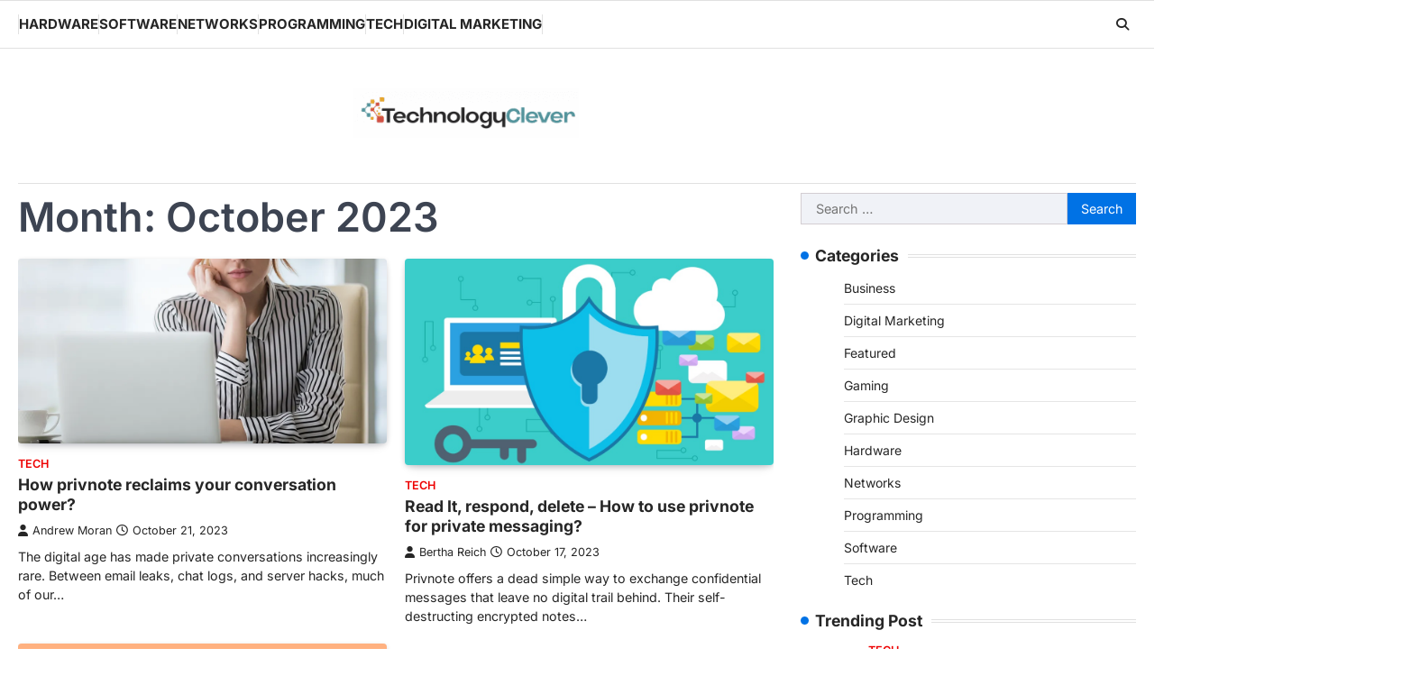

--- FILE ---
content_type: text/html; charset=UTF-8
request_url: https://technologyclever.com/2023/10/
body_size: 10650
content:
<!doctype html>
<html lang="en-US">
<head>
	<meta charset="UTF-8">
	<meta name="viewport" content="width=device-width, initial-scale=1">
	<link rel="profile" href="https://gmpg.org/xfn/11">

	<meta name='robots' content='noindex, follow' />

	<!-- This site is optimized with the Yoast SEO plugin v25.8 - https://yoast.com/wordpress/plugins/seo/ -->
	<title>October 2023 - Technology Clever</title>
	<meta property="og:locale" content="en_US" />
	<meta property="og:type" content="website" />
	<meta property="og:title" content="October 2023 - Technology Clever" />
	<meta property="og:url" content="https://technologyclever.com/2023/10/" />
	<meta property="og:site_name" content="Technology Clever" />
	<meta name="twitter:card" content="summary_large_image" />
	<script type="application/ld+json" class="yoast-schema-graph">{"@context":"https://schema.org","@graph":[{"@type":"CollectionPage","@id":"https://technologyclever.com/2023/10/","url":"https://technologyclever.com/2023/10/","name":"October 2023 - Technology Clever","isPartOf":{"@id":"https://technologyclever.com/#website"},"primaryImageOfPage":{"@id":"https://technologyclever.com/2023/10/#primaryimage"},"image":{"@id":"https://technologyclever.com/2023/10/#primaryimage"},"thumbnailUrl":"https://technologyclever.com/wp-content/uploads/2023/10/How-privnote-reclaims-1.webp","breadcrumb":{"@id":"https://technologyclever.com/2023/10/#breadcrumb"},"inLanguage":"en-US"},{"@type":"ImageObject","inLanguage":"en-US","@id":"https://technologyclever.com/2023/10/#primaryimage","url":"https://technologyclever.com/wp-content/uploads/2023/10/How-privnote-reclaims-1.webp","contentUrl":"https://technologyclever.com/wp-content/uploads/2023/10/How-privnote-reclaims-1.webp","width":1024,"height":512},{"@type":"BreadcrumbList","@id":"https://technologyclever.com/2023/10/#breadcrumb","itemListElement":[{"@type":"ListItem","position":1,"name":"Home","item":"https://technologyclever.com/"},{"@type":"ListItem","position":2,"name":"Archives for October 2023"}]},{"@type":"WebSite","@id":"https://technologyclever.com/#website","url":"https://technologyclever.com/","name":"Technology Clever","description":"","publisher":{"@id":"https://technologyclever.com/#organization"},"potentialAction":[{"@type":"SearchAction","target":{"@type":"EntryPoint","urlTemplate":"https://technologyclever.com/?s={search_term_string}"},"query-input":{"@type":"PropertyValueSpecification","valueRequired":true,"valueName":"search_term_string"}}],"inLanguage":"en-US"},{"@type":"Organization","@id":"https://technologyclever.com/#organization","name":"Technology Clever","url":"https://technologyclever.com/","logo":{"@type":"ImageObject","inLanguage":"en-US","@id":"https://technologyclever.com/#/schema/logo/image/","url":"https://technologyclever.com/wp-content/uploads/2021/12/cropped-technology-clever-e1640858852718-1-1.png","contentUrl":"https://technologyclever.com/wp-content/uploads/2021/12/cropped-technology-clever-e1640858852718-1-1.png","width":295,"height":66,"caption":"Technology Clever"},"image":{"@id":"https://technologyclever.com/#/schema/logo/image/"}}]}</script>
	<!-- / Yoast SEO plugin. -->


<link rel="alternate" type="application/rss+xml" title="Technology Clever &raquo; Feed" href="https://technologyclever.com/feed/" />
<link rel="alternate" type="application/rss+xml" title="Technology Clever &raquo; Comments Feed" href="https://technologyclever.com/comments/feed/" />
<style id='wp-img-auto-sizes-contain-inline-css'>
img:is([sizes=auto i],[sizes^="auto," i]){contain-intrinsic-size:3000px 1500px}
/*# sourceURL=wp-img-auto-sizes-contain-inline-css */
</style>
<style id='wp-emoji-styles-inline-css'>

	img.wp-smiley, img.emoji {
		display: inline !important;
		border: none !important;
		box-shadow: none !important;
		height: 1em !important;
		width: 1em !important;
		margin: 0 0.07em !important;
		vertical-align: -0.1em !important;
		background: none !important;
		padding: 0 !important;
	}
/*# sourceURL=wp-emoji-styles-inline-css */
</style>
<style id='wp-block-library-inline-css'>
:root{--wp-block-synced-color:#7a00df;--wp-block-synced-color--rgb:122,0,223;--wp-bound-block-color:var(--wp-block-synced-color);--wp-editor-canvas-background:#ddd;--wp-admin-theme-color:#007cba;--wp-admin-theme-color--rgb:0,124,186;--wp-admin-theme-color-darker-10:#006ba1;--wp-admin-theme-color-darker-10--rgb:0,107,160.5;--wp-admin-theme-color-darker-20:#005a87;--wp-admin-theme-color-darker-20--rgb:0,90,135;--wp-admin-border-width-focus:2px}@media (min-resolution:192dpi){:root{--wp-admin-border-width-focus:1.5px}}.wp-element-button{cursor:pointer}:root .has-very-light-gray-background-color{background-color:#eee}:root .has-very-dark-gray-background-color{background-color:#313131}:root .has-very-light-gray-color{color:#eee}:root .has-very-dark-gray-color{color:#313131}:root .has-vivid-green-cyan-to-vivid-cyan-blue-gradient-background{background:linear-gradient(135deg,#00d084,#0693e3)}:root .has-purple-crush-gradient-background{background:linear-gradient(135deg,#34e2e4,#4721fb 50%,#ab1dfe)}:root .has-hazy-dawn-gradient-background{background:linear-gradient(135deg,#faaca8,#dad0ec)}:root .has-subdued-olive-gradient-background{background:linear-gradient(135deg,#fafae1,#67a671)}:root .has-atomic-cream-gradient-background{background:linear-gradient(135deg,#fdd79a,#004a59)}:root .has-nightshade-gradient-background{background:linear-gradient(135deg,#330968,#31cdcf)}:root .has-midnight-gradient-background{background:linear-gradient(135deg,#020381,#2874fc)}:root{--wp--preset--font-size--normal:16px;--wp--preset--font-size--huge:42px}.has-regular-font-size{font-size:1em}.has-larger-font-size{font-size:2.625em}.has-normal-font-size{font-size:var(--wp--preset--font-size--normal)}.has-huge-font-size{font-size:var(--wp--preset--font-size--huge)}.has-text-align-center{text-align:center}.has-text-align-left{text-align:left}.has-text-align-right{text-align:right}.has-fit-text{white-space:nowrap!important}#end-resizable-editor-section{display:none}.aligncenter{clear:both}.items-justified-left{justify-content:flex-start}.items-justified-center{justify-content:center}.items-justified-right{justify-content:flex-end}.items-justified-space-between{justify-content:space-between}.screen-reader-text{border:0;clip-path:inset(50%);height:1px;margin:-1px;overflow:hidden;padding:0;position:absolute;width:1px;word-wrap:normal!important}.screen-reader-text:focus{background-color:#ddd;clip-path:none;color:#444;display:block;font-size:1em;height:auto;left:5px;line-height:normal;padding:15px 23px 14px;text-decoration:none;top:5px;width:auto;z-index:100000}html :where(.has-border-color){border-style:solid}html :where([style*=border-top-color]){border-top-style:solid}html :where([style*=border-right-color]){border-right-style:solid}html :where([style*=border-bottom-color]){border-bottom-style:solid}html :where([style*=border-left-color]){border-left-style:solid}html :where([style*=border-width]){border-style:solid}html :where([style*=border-top-width]){border-top-style:solid}html :where([style*=border-right-width]){border-right-style:solid}html :where([style*=border-bottom-width]){border-bottom-style:solid}html :where([style*=border-left-width]){border-left-style:solid}html :where(img[class*=wp-image-]){height:auto;max-width:100%}:where(figure){margin:0 0 1em}html :where(.is-position-sticky){--wp-admin--admin-bar--position-offset:var(--wp-admin--admin-bar--height,0px)}@media screen and (max-width:600px){html :where(.is-position-sticky){--wp-admin--admin-bar--position-offset:0px}}

/*# sourceURL=wp-block-library-inline-css */
</style><style id='global-styles-inline-css'>
:root{--wp--preset--aspect-ratio--square: 1;--wp--preset--aspect-ratio--4-3: 4/3;--wp--preset--aspect-ratio--3-4: 3/4;--wp--preset--aspect-ratio--3-2: 3/2;--wp--preset--aspect-ratio--2-3: 2/3;--wp--preset--aspect-ratio--16-9: 16/9;--wp--preset--aspect-ratio--9-16: 9/16;--wp--preset--color--black: #000000;--wp--preset--color--cyan-bluish-gray: #abb8c3;--wp--preset--color--white: #ffffff;--wp--preset--color--pale-pink: #f78da7;--wp--preset--color--vivid-red: #cf2e2e;--wp--preset--color--luminous-vivid-orange: #ff6900;--wp--preset--color--luminous-vivid-amber: #fcb900;--wp--preset--color--light-green-cyan: #7bdcb5;--wp--preset--color--vivid-green-cyan: #00d084;--wp--preset--color--pale-cyan-blue: #8ed1fc;--wp--preset--color--vivid-cyan-blue: #0693e3;--wp--preset--color--vivid-purple: #9b51e0;--wp--preset--gradient--vivid-cyan-blue-to-vivid-purple: linear-gradient(135deg,rgb(6,147,227) 0%,rgb(155,81,224) 100%);--wp--preset--gradient--light-green-cyan-to-vivid-green-cyan: linear-gradient(135deg,rgb(122,220,180) 0%,rgb(0,208,130) 100%);--wp--preset--gradient--luminous-vivid-amber-to-luminous-vivid-orange: linear-gradient(135deg,rgb(252,185,0) 0%,rgb(255,105,0) 100%);--wp--preset--gradient--luminous-vivid-orange-to-vivid-red: linear-gradient(135deg,rgb(255,105,0) 0%,rgb(207,46,46) 100%);--wp--preset--gradient--very-light-gray-to-cyan-bluish-gray: linear-gradient(135deg,rgb(238,238,238) 0%,rgb(169,184,195) 100%);--wp--preset--gradient--cool-to-warm-spectrum: linear-gradient(135deg,rgb(74,234,220) 0%,rgb(151,120,209) 20%,rgb(207,42,186) 40%,rgb(238,44,130) 60%,rgb(251,105,98) 80%,rgb(254,248,76) 100%);--wp--preset--gradient--blush-light-purple: linear-gradient(135deg,rgb(255,206,236) 0%,rgb(152,150,240) 100%);--wp--preset--gradient--blush-bordeaux: linear-gradient(135deg,rgb(254,205,165) 0%,rgb(254,45,45) 50%,rgb(107,0,62) 100%);--wp--preset--gradient--luminous-dusk: linear-gradient(135deg,rgb(255,203,112) 0%,rgb(199,81,192) 50%,rgb(65,88,208) 100%);--wp--preset--gradient--pale-ocean: linear-gradient(135deg,rgb(255,245,203) 0%,rgb(182,227,212) 50%,rgb(51,167,181) 100%);--wp--preset--gradient--electric-grass: linear-gradient(135deg,rgb(202,248,128) 0%,rgb(113,206,126) 100%);--wp--preset--gradient--midnight: linear-gradient(135deg,rgb(2,3,129) 0%,rgb(40,116,252) 100%);--wp--preset--font-size--small: 13px;--wp--preset--font-size--medium: 20px;--wp--preset--font-size--large: 36px;--wp--preset--font-size--x-large: 42px;--wp--preset--spacing--20: 0.44rem;--wp--preset--spacing--30: 0.67rem;--wp--preset--spacing--40: 1rem;--wp--preset--spacing--50: 1.5rem;--wp--preset--spacing--60: 2.25rem;--wp--preset--spacing--70: 3.38rem;--wp--preset--spacing--80: 5.06rem;--wp--preset--shadow--natural: 6px 6px 9px rgba(0, 0, 0, 0.2);--wp--preset--shadow--deep: 12px 12px 50px rgba(0, 0, 0, 0.4);--wp--preset--shadow--sharp: 6px 6px 0px rgba(0, 0, 0, 0.2);--wp--preset--shadow--outlined: 6px 6px 0px -3px rgb(255, 255, 255), 6px 6px rgb(0, 0, 0);--wp--preset--shadow--crisp: 6px 6px 0px rgb(0, 0, 0);}:where(.is-layout-flex){gap: 0.5em;}:where(.is-layout-grid){gap: 0.5em;}body .is-layout-flex{display: flex;}.is-layout-flex{flex-wrap: wrap;align-items: center;}.is-layout-flex > :is(*, div){margin: 0;}body .is-layout-grid{display: grid;}.is-layout-grid > :is(*, div){margin: 0;}:where(.wp-block-columns.is-layout-flex){gap: 2em;}:where(.wp-block-columns.is-layout-grid){gap: 2em;}:where(.wp-block-post-template.is-layout-flex){gap: 1.25em;}:where(.wp-block-post-template.is-layout-grid){gap: 1.25em;}.has-black-color{color: var(--wp--preset--color--black) !important;}.has-cyan-bluish-gray-color{color: var(--wp--preset--color--cyan-bluish-gray) !important;}.has-white-color{color: var(--wp--preset--color--white) !important;}.has-pale-pink-color{color: var(--wp--preset--color--pale-pink) !important;}.has-vivid-red-color{color: var(--wp--preset--color--vivid-red) !important;}.has-luminous-vivid-orange-color{color: var(--wp--preset--color--luminous-vivid-orange) !important;}.has-luminous-vivid-amber-color{color: var(--wp--preset--color--luminous-vivid-amber) !important;}.has-light-green-cyan-color{color: var(--wp--preset--color--light-green-cyan) !important;}.has-vivid-green-cyan-color{color: var(--wp--preset--color--vivid-green-cyan) !important;}.has-pale-cyan-blue-color{color: var(--wp--preset--color--pale-cyan-blue) !important;}.has-vivid-cyan-blue-color{color: var(--wp--preset--color--vivid-cyan-blue) !important;}.has-vivid-purple-color{color: var(--wp--preset--color--vivid-purple) !important;}.has-black-background-color{background-color: var(--wp--preset--color--black) !important;}.has-cyan-bluish-gray-background-color{background-color: var(--wp--preset--color--cyan-bluish-gray) !important;}.has-white-background-color{background-color: var(--wp--preset--color--white) !important;}.has-pale-pink-background-color{background-color: var(--wp--preset--color--pale-pink) !important;}.has-vivid-red-background-color{background-color: var(--wp--preset--color--vivid-red) !important;}.has-luminous-vivid-orange-background-color{background-color: var(--wp--preset--color--luminous-vivid-orange) !important;}.has-luminous-vivid-amber-background-color{background-color: var(--wp--preset--color--luminous-vivid-amber) !important;}.has-light-green-cyan-background-color{background-color: var(--wp--preset--color--light-green-cyan) !important;}.has-vivid-green-cyan-background-color{background-color: var(--wp--preset--color--vivid-green-cyan) !important;}.has-pale-cyan-blue-background-color{background-color: var(--wp--preset--color--pale-cyan-blue) !important;}.has-vivid-cyan-blue-background-color{background-color: var(--wp--preset--color--vivid-cyan-blue) !important;}.has-vivid-purple-background-color{background-color: var(--wp--preset--color--vivid-purple) !important;}.has-black-border-color{border-color: var(--wp--preset--color--black) !important;}.has-cyan-bluish-gray-border-color{border-color: var(--wp--preset--color--cyan-bluish-gray) !important;}.has-white-border-color{border-color: var(--wp--preset--color--white) !important;}.has-pale-pink-border-color{border-color: var(--wp--preset--color--pale-pink) !important;}.has-vivid-red-border-color{border-color: var(--wp--preset--color--vivid-red) !important;}.has-luminous-vivid-orange-border-color{border-color: var(--wp--preset--color--luminous-vivid-orange) !important;}.has-luminous-vivid-amber-border-color{border-color: var(--wp--preset--color--luminous-vivid-amber) !important;}.has-light-green-cyan-border-color{border-color: var(--wp--preset--color--light-green-cyan) !important;}.has-vivid-green-cyan-border-color{border-color: var(--wp--preset--color--vivid-green-cyan) !important;}.has-pale-cyan-blue-border-color{border-color: var(--wp--preset--color--pale-cyan-blue) !important;}.has-vivid-cyan-blue-border-color{border-color: var(--wp--preset--color--vivid-cyan-blue) !important;}.has-vivid-purple-border-color{border-color: var(--wp--preset--color--vivid-purple) !important;}.has-vivid-cyan-blue-to-vivid-purple-gradient-background{background: var(--wp--preset--gradient--vivid-cyan-blue-to-vivid-purple) !important;}.has-light-green-cyan-to-vivid-green-cyan-gradient-background{background: var(--wp--preset--gradient--light-green-cyan-to-vivid-green-cyan) !important;}.has-luminous-vivid-amber-to-luminous-vivid-orange-gradient-background{background: var(--wp--preset--gradient--luminous-vivid-amber-to-luminous-vivid-orange) !important;}.has-luminous-vivid-orange-to-vivid-red-gradient-background{background: var(--wp--preset--gradient--luminous-vivid-orange-to-vivid-red) !important;}.has-very-light-gray-to-cyan-bluish-gray-gradient-background{background: var(--wp--preset--gradient--very-light-gray-to-cyan-bluish-gray) !important;}.has-cool-to-warm-spectrum-gradient-background{background: var(--wp--preset--gradient--cool-to-warm-spectrum) !important;}.has-blush-light-purple-gradient-background{background: var(--wp--preset--gradient--blush-light-purple) !important;}.has-blush-bordeaux-gradient-background{background: var(--wp--preset--gradient--blush-bordeaux) !important;}.has-luminous-dusk-gradient-background{background: var(--wp--preset--gradient--luminous-dusk) !important;}.has-pale-ocean-gradient-background{background: var(--wp--preset--gradient--pale-ocean) !important;}.has-electric-grass-gradient-background{background: var(--wp--preset--gradient--electric-grass) !important;}.has-midnight-gradient-background{background: var(--wp--preset--gradient--midnight) !important;}.has-small-font-size{font-size: var(--wp--preset--font-size--small) !important;}.has-medium-font-size{font-size: var(--wp--preset--font-size--medium) !important;}.has-large-font-size{font-size: var(--wp--preset--font-size--large) !important;}.has-x-large-font-size{font-size: var(--wp--preset--font-size--x-large) !important;}
/*# sourceURL=global-styles-inline-css */
</style>

<style id='classic-theme-styles-inline-css'>
/*! This file is auto-generated */
.wp-block-button__link{color:#fff;background-color:#32373c;border-radius:9999px;box-shadow:none;text-decoration:none;padding:calc(.667em + 2px) calc(1.333em + 2px);font-size:1.125em}.wp-block-file__button{background:#32373c;color:#fff;text-decoration:none}
/*# sourceURL=/wp-includes/css/classic-themes.min.css */
</style>
<link rel='stylesheet' id='contact-form-7-css' href='https://technologyclever.com/wp-content/plugins/contact-form-7/includes/css/styles.css?ver=6.1.1' media='all' />
<link rel='stylesheet' id='macro-news-slick-style-css' href='https://technologyclever.com/wp-content/themes/macro-news/assets/css/slick.min.css?ver=1.8.1' media='all' />
<link rel='stylesheet' id='macro-news-fontawesome-style-css' href='https://technologyclever.com/wp-content/themes/macro-news/assets/css/fontawesome.min.css?ver=6.4.2' media='all' />
<link rel='stylesheet' id='macro-news-google-fonts-css' href='https://technologyclever.com/wp-content/fonts/dd7df3931ae14b5087fc04fe1c53646e.css' media='all' />
<link rel='stylesheet' id='macro-news-style-css' href='https://technologyclever.com/wp-content/themes/macro-news/style.css?ver=1.0.2' media='all' />
<style id='macro-news-style-inline-css'>

	/* Color */
	:root {
		--header-text-color: #blank;
	}
	
	/* Typograhpy */
	:root {
		--font-heading: "Inter", serif;
		--font-main: -apple-system, BlinkMacSystemFont,"Inter", "Segoe UI", Roboto, Oxygen-Sans, Ubuntu, Cantarell, "Helvetica Neue", sans-serif;
	}

	body,
	button, input, select, optgroup, textarea {
		font-family: "Inter", serif;
	}

	.site-title a {
		font-family: "Mukta", serif;
	}

	.site-description {
		font-family: "Inter", serif;
	}
	
/*# sourceURL=macro-news-style-inline-css */
</style>
<link rel='stylesheet' id='detail-news-style-css' href='https://technologyclever.com/wp-content/themes/detail-news/style.css?ver=1.0.0' media='all' />
<script src="https://technologyclever.com/wp-includes/js/jquery/jquery.min.js?ver=3.7.1" id="jquery-core-js"></script>
<script src="https://technologyclever.com/wp-includes/js/jquery/jquery-migrate.min.js?ver=3.4.1" id="jquery-migrate-js"></script>
<link rel="https://api.w.org/" href="https://technologyclever.com/wp-json/" /><link rel="EditURI" type="application/rsd+xml" title="RSD" href="https://technologyclever.com/xmlrpc.php?rsd" />
<meta name="generator" content="WordPress 6.9" />

<style type="text/css" id="breadcrumb-trail-css">.trail-items li::after {content: "/";}</style>
		<style type="text/css">
					.site-title,
			.site-description {
					position: absolute;
					clip: rect(1px, 1px, 1px, 1px);
					display: none;
				}
					</style>
		<link rel="icon" href="https://technologyclever.com/wp-content/uploads/2021/12/technology-clever-F-1.png" sizes="32x32" />
<link rel="icon" href="https://technologyclever.com/wp-content/uploads/2021/12/technology-clever-F-1.png" sizes="192x192" />
<link rel="apple-touch-icon" href="https://technologyclever.com/wp-content/uploads/2021/12/technology-clever-F-1.png" />
<meta name="msapplication-TileImage" content="https://technologyclever.com/wp-content/uploads/2021/12/technology-clever-F-1.png" />
</head>

<body class="archive date wp-custom-logo wp-embed-responsive wp-theme-macro-news wp-child-theme-detail-news hfeed right-sidebar light-theme">
		<div id="page" class="site ascendoor-site-wrapper">
		<a class="skip-link screen-reader-text" href="#primary">Skip to content</a>
		<div id="loader">
			<div class="loader-container">
				<div id="preloader" class="style-1">
					<div class="dot"></div>
				</div>
			</div>
		</div><!-- #loader -->
		<header id="masthead" class="site-header header-style-3 logo-size-small">
			<div class="bottom-header-part-outer header-fixed">
				<div class="bottom-header-part">
					<div class="ascendoor-wrapper">
						<div class="bottom-header-wrapper">
							<div class="navigation-part">
								<nav id="site-navigation" class="main-navigation">
									<button class="menu-toggle" aria-controls="primary-menu" aria-expanded="false">
										<span class="hamburger">
											<svg viewBox="0 0 100 100" xmlns="http://www.w3.org/2000/svg">
												<circle cx="50" cy="50" r="30"></circle>
												<path class="line--1" d="M0 70l28-28c2-2 2-2 7-2h64"></path>
												<path class="line--2" d="M0 50h99"></path>
												<path class="line--3" d="M0 30l28 28c2 2 2 2 7 2h64"></path>
											</svg>
										</span>
									</button>
									<div class="main-navigation-links">
										<div class="menu-home-container"><ul id="menu-home" class="menu"><li id="menu-item-49989" class="menu-item menu-item-type-taxonomy menu-item-object-category menu-item-49989"><a href="https://technologyclever.com/category/hardware/">Hardware</a></li>
<li id="menu-item-49990" class="menu-item menu-item-type-taxonomy menu-item-object-category menu-item-49990"><a href="https://technologyclever.com/category/software/">Software</a></li>
<li id="menu-item-49991" class="menu-item menu-item-type-taxonomy menu-item-object-category menu-item-49991"><a href="https://technologyclever.com/category/networks/">Networks</a></li>
<li id="menu-item-49992" class="menu-item menu-item-type-taxonomy menu-item-object-category menu-item-49992"><a href="https://technologyclever.com/category/programming/">Programming</a></li>
<li id="menu-item-49993" class="menu-item menu-item-type-taxonomy menu-item-object-category menu-item-49993"><a href="https://technologyclever.com/category/tech/">Tech</a></li>
<li id="menu-item-78401" class="menu-item menu-item-type-taxonomy menu-item-object-category menu-item-78401"><a href="https://technologyclever.com/category/digital-marketing/">Digital Marketing</a></li>
</ul></div>									</div>
								</nav><!-- #site-navigation -->
							</div>
							<div class="bottom-header-right-part">
								<div class="header-search">
									<div class="header-search-wrap">
										<a href="#" title="Search" class="header-search-icon">
											<i class="fa-solid fa-magnifying-glass"></i>
										</a>
										<div class="header-search-form">
											<form role="search" method="get" class="search-form" action="https://technologyclever.com/">
				<label>
					<span class="screen-reader-text">Search for:</span>
					<input type="search" class="search-field" placeholder="Search &hellip;" value="" name="s" />
				</label>
				<input type="submit" class="search-submit" value="Search" />
			</form>										</div>
									</div>
								</div>
							</div>
						</div>
					</div>
				</div>
			</div>
			<div class="top-middle-header-wrapper " style="background-image: url('');">
				<div class="middle-header-part">
										<div class="ascendoor-wrapper">
						<div class="middle-header-wrapper no-image">
							<div class="site-branding">
																	<div class="site-logo">
										<a href="https://technologyclever.com/" class="custom-logo-link" rel="home"><img width="295" height="66" src="https://technologyclever.com/wp-content/uploads/2021/12/cropped-technology-clever-e1640858852718-1-1.png" class="custom-logo" alt="Technology Clever" decoding="async" /></a>									</div>
																<div class="site-identity">
																		<p class="site-title"><a href="https://technologyclever.com/" rel="home">Technology Clever</a></p>
																	</div>
							</div><!-- .site-branding -->
													</div>
					</div>
				</div>
			</div>
		</header><!-- #masthead -->

					<div id="content" class="site-content">
				<div class="ascendoor-wrapper">
					<div class="ascendoor-page">
					<main id="primary" class="site-main">
			<header class="page-header">
			<h1 class="page-title">Month: <span>October 2023</span></h1>		</header><!-- .page-header -->
		<div class="magazine-archive-layout grid-layout grid-column-2">
			
<article id="post-552" class="post-552 post type-post status-publish format-standard has-post-thumbnail hentry category-tech">
	<div class="mag-post-single">
					<div class="mag-post-img">
				
			<a class="post-thumbnail" href="https://technologyclever.com/how-privnote-reclaims-your-conversation-power/" aria-hidden="true">
				<img width="1024" height="512" src="https://technologyclever.com/wp-content/uploads/2023/10/How-privnote-reclaims-1.webp" class="attachment-post-thumbnail size-post-thumbnail wp-post-image" alt="How privnote reclaims your conversation power?" decoding="async" fetchpriority="high" srcset="https://technologyclever.com/wp-content/uploads/2023/10/How-privnote-reclaims-1.webp 1024w, https://technologyclever.com/wp-content/uploads/2023/10/How-privnote-reclaims-1-300x150.webp 300w, https://technologyclever.com/wp-content/uploads/2023/10/How-privnote-reclaims-1-768x384.webp 768w" sizes="(max-width: 1024px) 100vw, 1024px" />			</a>

						</div>
				<div class="mag-post-detail">
				<div class="mag-post-category">
					<a href="https://technologyclever.com/category/tech/">Tech</a>				</div>
				<h2 class="entry-title mag-post-title"><a href="https://technologyclever.com/how-privnote-reclaims-your-conversation-power/" rel="bookmark">How privnote reclaims your conversation power?</a></h2>			<div class="mag-post-meta">
				<span class="post-author"> <a class="url fn n" href="https://technologyclever.com/author/andrew-moran/"><i class="fas fa-user"></i>Andrew Moran</a></span><span class="post-date"><a href="https://technologyclever.com/how-privnote-reclaims-your-conversation-power/" rel="bookmark"><i class="far fa-clock"></i><time class="entry-date published updated" datetime="2023-10-21T12:41:19+00:00">October 21, 2023</time></a></span>			</div>
			<div class="mag-post-excerpt">
				<p>The digital age has made private conversations increasingly rare. Between email leaks, chat logs, and server hacks, much of our&hellip;</p>
			</div>
		</div>	
	</div>
</article><!-- #post-552 -->

<article id="post-549" class="post-549 post type-post status-publish format-standard has-post-thumbnail hentry category-tech">
	<div class="mag-post-single">
					<div class="mag-post-img">
				
			<a class="post-thumbnail" href="https://technologyclever.com/read-it-respond-delete-how-to-use-privnote-for-private-messaging/" aria-hidden="true">
				<img width="1000" height="560" src="https://technologyclever.com/wp-content/uploads/2023/10/Read-It-respond-delete-How-to-use-privnote-for-private-messaging-1.jpg" class="attachment-post-thumbnail size-post-thumbnail wp-post-image" alt="Read It, respond, delete &#8211; How to use privnote for private messaging?" decoding="async" srcset="https://technologyclever.com/wp-content/uploads/2023/10/Read-It-respond-delete-How-to-use-privnote-for-private-messaging-1.jpg 1000w, https://technologyclever.com/wp-content/uploads/2023/10/Read-It-respond-delete-How-to-use-privnote-for-private-messaging-1-300x168.jpg 300w, https://technologyclever.com/wp-content/uploads/2023/10/Read-It-respond-delete-How-to-use-privnote-for-private-messaging-1-768x430.jpg 768w" sizes="(max-width: 1000px) 100vw, 1000px" />			</a>

						</div>
				<div class="mag-post-detail">
				<div class="mag-post-category">
					<a href="https://technologyclever.com/category/tech/">Tech</a>				</div>
				<h2 class="entry-title mag-post-title"><a href="https://technologyclever.com/read-it-respond-delete-how-to-use-privnote-for-private-messaging/" rel="bookmark">Read It, respond, delete &#8211; How to use privnote for private messaging?</a></h2>			<div class="mag-post-meta">
				<span class="post-author"> <a class="url fn n" href="https://technologyclever.com/author/bertha-reich/"><i class="fas fa-user"></i>Bertha Reich</a></span><span class="post-date"><a href="https://technologyclever.com/read-it-respond-delete-how-to-use-privnote-for-private-messaging/" rel="bookmark"><i class="far fa-clock"></i><time class="entry-date published updated" datetime="2023-10-17T07:26:54+00:00">October 17, 2023</time></a></span>			</div>
			<div class="mag-post-excerpt">
				<p>Privnote offers a dead simple way to exchange confidential messages that leave no digital trail behind. Their self-destructing encrypted notes&hellip;</p>
			</div>
		</div>	
	</div>
</article><!-- #post-549 -->

<article id="post-546" class="post-546 post type-post status-publish format-standard has-post-thumbnail hentry category-business">
	<div class="mag-post-single">
					<div class="mag-post-img">
				
			<a class="post-thumbnail" href="https://technologyclever.com/influencer-marketing-partnerships-to-drive-brand-growth/" aria-hidden="true">
				<img width="1200" height="677" src="https://technologyclever.com/wp-content/uploads/2023/10/Influencer-Marketing-Partnerships-to-Drive-Brand-Growth-1.jpg" class="attachment-post-thumbnail size-post-thumbnail wp-post-image" alt="Influencer Marketing: Partnerships to Drive Brand Growth" decoding="async" srcset="https://technologyclever.com/wp-content/uploads/2023/10/Influencer-Marketing-Partnerships-to-Drive-Brand-Growth-1.jpg 1200w, https://technologyclever.com/wp-content/uploads/2023/10/Influencer-Marketing-Partnerships-to-Drive-Brand-Growth-1-300x169.jpg 300w, https://technologyclever.com/wp-content/uploads/2023/10/Influencer-Marketing-Partnerships-to-Drive-Brand-Growth-1-1024x578.jpg 1024w, https://technologyclever.com/wp-content/uploads/2023/10/Influencer-Marketing-Partnerships-to-Drive-Brand-Growth-1-768x433.jpg 768w" sizes="(max-width: 1200px) 100vw, 1200px" />			</a>

						</div>
				<div class="mag-post-detail">
				<div class="mag-post-category">
					<a href="https://technologyclever.com/category/business/">Business</a>				</div>
				<h2 class="entry-title mag-post-title"><a href="https://technologyclever.com/influencer-marketing-partnerships-to-drive-brand-growth/" rel="bookmark">Influencer Marketing: Partnerships to Drive Brand Growth</a></h2>			<div class="mag-post-meta">
				<span class="post-author"> <a class="url fn n" href="https://technologyclever.com/author/bruce-cox/"><i class="fas fa-user"></i>Bruce Cox</a></span><span class="post-date"><a href="https://technologyclever.com/influencer-marketing-partnerships-to-drive-brand-growth/" rel="bookmark"><i class="far fa-clock"></i><time class="entry-date published updated" datetime="2023-10-13T14:16:39+00:00">October 13, 2023</time></a></span>			</div>
			<div class="mag-post-excerpt">
				<p>Today, the traditional way of advertising doesn&#8217;t do it. Content that is authentic and relatable resonates well with consumers. Influencer&hellip;</p>
			</div>
		</div>	
	</div>
</article><!-- #post-546 -->
		</div>
		</main><!-- #main -->

<aside id="secondary" class="widget-area ascendoor-widget-area">
	<section id="search-2" class="widget widget_search"><form role="search" method="get" class="search-form" action="https://technologyclever.com/">
				<label>
					<span class="screen-reader-text">Search for:</span>
					<input type="search" class="search-field" placeholder="Search &hellip;" value="" name="s" />
				</label>
				<input type="submit" class="search-submit" value="Search" />
			</form></section><section id="categories-2" class="widget widget_categories"><h2 class="widget-title">Categories</h2>
			<ul>
					<li class="cat-item cat-item-2"><a href="https://technologyclever.com/category/business/">Business</a>
</li>
	<li class="cat-item cat-item-3"><a href="https://technologyclever.com/category/digital-marketing/">Digital Marketing</a>
</li>
	<li class="cat-item cat-item-1"><a href="https://technologyclever.com/category/featured/">Featured</a>
</li>
	<li class="cat-item cat-item-4"><a href="https://technologyclever.com/category/gaming/">Gaming</a>
</li>
	<li class="cat-item cat-item-5"><a href="https://technologyclever.com/category/graphic-design/">Graphic Design</a>
</li>
	<li class="cat-item cat-item-6"><a href="https://technologyclever.com/category/hardware/">Hardware</a>
</li>
	<li class="cat-item cat-item-7"><a href="https://technologyclever.com/category/networks/">Networks</a>
</li>
	<li class="cat-item cat-item-8"><a href="https://technologyclever.com/category/programming/">Programming</a>
</li>
	<li class="cat-item cat-item-9"><a href="https://technologyclever.com/category/software/">Software</a>
</li>
	<li class="cat-item cat-item-10"><a href="https://technologyclever.com/category/tech/">Tech</a>
</li>
			</ul>

			</section><section id="macro_news_trending_posts_widget-2" class="widget ascendoor-widget magazine-trending-carousel-section">				<div class="section-header">
					<h2 class="widget-title">Trending Post</h2>				</div>
						<div class="magazine-section-body">
				<div class="magazine-trending-carousel-section-wrapper style-3">
												<div class="mag-post-single has-image list-design">
								<div class="mag-post-img">
									<a href="https://technologyclever.com/why-your-organization-needs-a-google-cloud-managed-service-provider/">
										<img width="1000" height="600" src="https://technologyclever.com/wp-content/uploads/2026/01/IT-provider-costs.webp" class="attachment-post-thumbnail size-post-thumbnail wp-post-image" alt="" decoding="async" loading="lazy" srcset="https://technologyclever.com/wp-content/uploads/2026/01/IT-provider-costs.webp 1000w, https://technologyclever.com/wp-content/uploads/2026/01/IT-provider-costs-300x180.webp 300w, https://technologyclever.com/wp-content/uploads/2026/01/IT-provider-costs-768x461.webp 768w" sizes="auto, (max-width: 1000px) 100vw, 1000px" />									</a>
									<span class="trending-counter">1</span>
								</div>
								<div class="mag-post-detail">
									<div class="mag-post-category">
										<a href="https://technologyclever.com/category/tech/">Tech</a>									</div>
									<h3 class="mag-post-title">
										<a href="https://technologyclever.com/why-your-organization-needs-a-google-cloud-managed-service-provider/">Why Your Organization Needs a Google Cloud Managed Service Provider</a>
									</h3>
									<div class="mag-post-meta">
										<span class="post-author"> <a class="url fn n" href="https://technologyclever.com/author/bruce-cox/"><i class="fas fa-user"></i>Bruce Cox</a></span><span class="post-date"><a href="https://technologyclever.com/why-your-organization-needs-a-google-cloud-managed-service-provider/" rel="bookmark"><i class="far fa-clock"></i><time class="entry-date published" datetime="2026-01-29T06:51:47+00:00">January 29, 2026</time><time class="updated" datetime="2026-01-29T07:15:44+00:00">January 29, 2026</time></a></span>									</div>
									<div class="mag-post-excerpt">
										<p>When it comes to selecting a Google Cloud Managed Service Provider (MSP), organizations must consider&hellip;</p>
									</div>
								</div>
							</div>
														<div class="mag-post-single has-image list-design">
								<div class="mag-post-img">
									<a href="https://technologyclever.com/build-strong-ties-with-your-b2b-marketing-agency/">
										<img width="2000" height="1390" src="https://technologyclever.com/wp-content/uploads/2026/01/Build-Strong-Ties-with-Your-B2B-Marketing-Agency.jpg" class="attachment-post-thumbnail size-post-thumbnail wp-post-image" alt="" decoding="async" loading="lazy" srcset="https://technologyclever.com/wp-content/uploads/2026/01/Build-Strong-Ties-with-Your-B2B-Marketing-Agency.jpg 2000w, https://technologyclever.com/wp-content/uploads/2026/01/Build-Strong-Ties-with-Your-B2B-Marketing-Agency-300x209.jpg 300w, https://technologyclever.com/wp-content/uploads/2026/01/Build-Strong-Ties-with-Your-B2B-Marketing-Agency-1024x712.jpg 1024w, https://technologyclever.com/wp-content/uploads/2026/01/Build-Strong-Ties-with-Your-B2B-Marketing-Agency-768x534.jpg 768w, https://technologyclever.com/wp-content/uploads/2026/01/Build-Strong-Ties-with-Your-B2B-Marketing-Agency-1536x1068.jpg 1536w" sizes="auto, (max-width: 2000px) 100vw, 2000px" />									</a>
									<span class="trending-counter">2</span>
								</div>
								<div class="mag-post-detail">
									<div class="mag-post-category">
										<a href="https://technologyclever.com/category/tech/">Tech</a>									</div>
									<h3 class="mag-post-title">
										<a href="https://technologyclever.com/build-strong-ties-with-your-b2b-marketing-agency/">Build Strong Ties with Your B2B Marketing Agency</a>
									</h3>
									<div class="mag-post-meta">
										<span class="post-author"> <a class="url fn n" href="https://technologyclever.com/author/anna-morris/"><i class="fas fa-user"></i>Anna Morris</a></span><span class="post-date"><a href="https://technologyclever.com/build-strong-ties-with-your-b2b-marketing-agency/" rel="bookmark"><i class="far fa-clock"></i><time class="entry-date published" datetime="2026-01-05T06:55:48+00:00">January 5, 2026</time><time class="updated" datetime="2026-01-05T06:55:49+00:00">January 5, 2026</time></a></span>									</div>
									<div class="mag-post-excerpt">
										<p>In today&#039;s fast-paced world of business, building strong relationships with your B2B marketing agency is&hellip;</p>
									</div>
								</div>
							</div>
														<div class="mag-post-single has-image list-design">
								<div class="mag-post-img">
									<a href="https://technologyclever.com/paid-google-reviews-a-risky-move-that-every-smart-business-should-avoid/">
										<img width="1600" height="1066" src="https://technologyclever.com/wp-content/uploads/2025/10/image.png" class="attachment-post-thumbnail size-post-thumbnail wp-post-image" alt="" decoding="async" loading="lazy" srcset="https://technologyclever.com/wp-content/uploads/2025/10/image.png 1600w, https://technologyclever.com/wp-content/uploads/2025/10/image-300x200.png 300w, https://technologyclever.com/wp-content/uploads/2025/10/image-1024x682.png 1024w, https://technologyclever.com/wp-content/uploads/2025/10/image-768x512.png 768w, https://technologyclever.com/wp-content/uploads/2025/10/image-1536x1023.png 1536w" sizes="auto, (max-width: 1600px) 100vw, 1600px" />									</a>
									<span class="trending-counter">3</span>
								</div>
								<div class="mag-post-detail">
									<div class="mag-post-category">
										<a href="https://technologyclever.com/category/tech/">Tech</a>									</div>
									<h3 class="mag-post-title">
										<a href="https://technologyclever.com/paid-google-reviews-a-risky-move-that-every-smart-business-should-avoid/">Paid Google Reviews: A Risky Move That Every Smart Business Should Avoid</a>
									</h3>
									<div class="mag-post-meta">
										<span class="post-author"> <a class="url fn n" href="https://technologyclever.com/author/admin/"><i class="fas fa-user"></i>admin</a></span><span class="post-date"><a href="https://technologyclever.com/paid-google-reviews-a-risky-move-that-every-smart-business-should-avoid/" rel="bookmark"><i class="far fa-clock"></i><time class="entry-date published updated" datetime="2025-10-10T12:12:46+00:00">October 10, 2025</time></a></span>									</div>
									<div class="mag-post-excerpt">
										<p>In the competitive world of online business, many owners look for shortcuts to boost visibility&hellip;</p>
									</div>
								</div>
							</div>
														<div class="mag-post-single has-image list-design">
								<div class="mag-post-img">
									<a href="https://technologyclever.com/can-you-recover-hard-drive-data-without-a-backup/">
										<img width="600" height="428" src="https://technologyclever.com/wp-content/uploads/2025/09/image.jpg" class="attachment-post-thumbnail size-post-thumbnail wp-post-image" alt="" decoding="async" loading="lazy" srcset="https://technologyclever.com/wp-content/uploads/2025/09/image.jpg 600w, https://technologyclever.com/wp-content/uploads/2025/09/image-300x214.jpg 300w" sizes="auto, (max-width: 600px) 100vw, 600px" />									</a>
									<span class="trending-counter">4</span>
								</div>
								<div class="mag-post-detail">
									<div class="mag-post-category">
										<a href="https://technologyclever.com/category/tech/">Tech</a>									</div>
									<h3 class="mag-post-title">
										<a href="https://technologyclever.com/can-you-recover-hard-drive-data-without-a-backup/">Can you recover hard drive data without a backup?</a>
									</h3>
									<div class="mag-post-meta">
										<span class="post-author"> <a class="url fn n" href="https://technologyclever.com/author/bruce-cox/"><i class="fas fa-user"></i>Bruce Cox</a></span><span class="post-date"><a href="https://technologyclever.com/can-you-recover-hard-drive-data-without-a-backup/" rel="bookmark"><i class="far fa-clock"></i><time class="entry-date published" datetime="2025-09-29T05:16:33+00:00">September 29, 2025</time><time class="updated" datetime="2025-09-29T05:20:43+00:00">September 29, 2025</time></a></span>									</div>
									<div class="mag-post-excerpt">
										<p>Losing files on a hard drive is a nightmare for computer users. You might have&hellip;</p>
									</div>
								</div>
							</div>
														<div class="mag-post-single has-image list-design">
								<div class="mag-post-img">
									<a href="https://technologyclever.com/why-cybersecurity-training-is-crucial-for-your-teams-success/">
										<img width="1000" height="600" src="https://technologyclever.com/wp-content/uploads/2025/09/Cybersecurity-Training.jpg" class="attachment-post-thumbnail size-post-thumbnail wp-post-image" alt="" decoding="async" loading="lazy" srcset="https://technologyclever.com/wp-content/uploads/2025/09/Cybersecurity-Training.jpg 1000w, https://technologyclever.com/wp-content/uploads/2025/09/Cybersecurity-Training-300x180.jpg 300w, https://technologyclever.com/wp-content/uploads/2025/09/Cybersecurity-Training-768x461.jpg 768w" sizes="auto, (max-width: 1000px) 100vw, 1000px" />									</a>
									<span class="trending-counter">5</span>
								</div>
								<div class="mag-post-detail">
									<div class="mag-post-category">
										<a href="https://technologyclever.com/category/tech/">Tech</a>									</div>
									<h3 class="mag-post-title">
										<a href="https://technologyclever.com/why-cybersecurity-training-is-crucial-for-your-teams-success/">Why Cybersecurity Training is Crucial for Your Team’s Success</a>
									</h3>
									<div class="mag-post-meta">
										<span class="post-author"> <a class="url fn n" href="https://technologyclever.com/author/bruce-cox/"><i class="fas fa-user"></i>Bruce Cox</a></span><span class="post-date"><a href="https://technologyclever.com/why-cybersecurity-training-is-crucial-for-your-teams-success/" rel="bookmark"><i class="far fa-clock"></i><time class="entry-date published" datetime="2025-09-09T11:04:20+00:00">September 9, 2025</time><time class="updated" datetime="2025-09-26T11:17:04+00:00">September 26, 2025</time></a></span>									</div>
									<div class="mag-post-excerpt">
										<p>In the present advanced age, network safety dangers are progressively complex and predominant. For associations,&hellip;</p>
									</div>
								</div>
							</div>
											</div>
			</div>
			</section></aside><!-- #secondary -->
</div>
</div>
</div><!-- #content -->

</div><!-- #page -->

<footer id="colophon" class="site-footer" >
	<div class="site-footer-bottom">
	<div class="ascendoor-wrapper">
		<div class="site-footer-bottom-wrapper style-1">
			<div class="site-info">
								Copyright © 2025 technologyclever.com.

				</div><!-- .site-info -->
							</div>
		</div>
	</div>
</footer><!-- #colophon -->

<a href="#" id="scroll-to-top" class="magazine-scroll-to-top all-device">
	<i class="fa-solid fa-chevron-up"></i>
	<div class="progress-wrap">
		<svg class="progress-circle svg-content" width="100%" height="100%" viewBox="-1 -1 102 102">
			<path d="M50,1 a49,49 0 0,1 0,98 a49,49 0 0,1 0,-98" />
		</svg>
	</div>
</a>

<script type="speculationrules">
{"prefetch":[{"source":"document","where":{"and":[{"href_matches":"/*"},{"not":{"href_matches":["/wp-*.php","/wp-admin/*","/wp-content/uploads/*","/wp-content/*","/wp-content/plugins/*","/wp-content/themes/detail-news/*","/wp-content/themes/macro-news/*","/*\\?(.+)"]}},{"not":{"selector_matches":"a[rel~=\"nofollow\"]"}},{"not":{"selector_matches":".no-prefetch, .no-prefetch a"}}]},"eagerness":"conservative"}]}
</script>
<script src="https://technologyclever.com/wp-includes/js/dist/hooks.min.js?ver=dd5603f07f9220ed27f1" id="wp-hooks-js"></script>
<script src="https://technologyclever.com/wp-includes/js/dist/i18n.min.js?ver=c26c3dc7bed366793375" id="wp-i18n-js"></script>
<script id="wp-i18n-js-after">
wp.i18n.setLocaleData( { 'text direction\u0004ltr': [ 'ltr' ] } );
//# sourceURL=wp-i18n-js-after
</script>
<script src="https://technologyclever.com/wp-content/plugins/contact-form-7/includes/swv/js/index.js?ver=6.1.1" id="swv-js"></script>
<script id="contact-form-7-js-before">
var wpcf7 = {
    "api": {
        "root": "https:\/\/technologyclever.com\/wp-json\/",
        "namespace": "contact-form-7\/v1"
    }
};
//# sourceURL=contact-form-7-js-before
</script>
<script src="https://technologyclever.com/wp-content/plugins/contact-form-7/includes/js/index.js?ver=6.1.1" id="contact-form-7-js"></script>
<script src="https://technologyclever.com/wp-content/themes/macro-news/assets/js/navigation.min.js?ver=1.0.2" id="macro-news-navigation-script-js"></script>
<script src="https://technologyclever.com/wp-content/themes/macro-news/assets/js/slick.min.js?ver=1.8.1" id="macro-news-slick-script-js"></script>
<script src="https://technologyclever.com/wp-content/themes/macro-news/assets/js/jquery.marquee.min.js?ver=1.6.0" id="macro-news-marquee-script-js"></script>
<script src="https://technologyclever.com/wp-content/themes/macro-news/assets/js/custom.min.js?ver=1.0.2" id="macro-news-custom-script-js"></script>
<script src="https://technologyclever.com/wp-content/themes/detail-news/assets/js/custom.min.js?ver=1.0.0" id="detail-news-script-js"></script>
<script id="wp-emoji-settings" type="application/json">
{"baseUrl":"https://s.w.org/images/core/emoji/17.0.2/72x72/","ext":".png","svgUrl":"https://s.w.org/images/core/emoji/17.0.2/svg/","svgExt":".svg","source":{"concatemoji":"https://technologyclever.com/wp-includes/js/wp-emoji-release.min.js?ver=6.9"}}
</script>
<script type="module">
/*! This file is auto-generated */
const a=JSON.parse(document.getElementById("wp-emoji-settings").textContent),o=(window._wpemojiSettings=a,"wpEmojiSettingsSupports"),s=["flag","emoji"];function i(e){try{var t={supportTests:e,timestamp:(new Date).valueOf()};sessionStorage.setItem(o,JSON.stringify(t))}catch(e){}}function c(e,t,n){e.clearRect(0,0,e.canvas.width,e.canvas.height),e.fillText(t,0,0);t=new Uint32Array(e.getImageData(0,0,e.canvas.width,e.canvas.height).data);e.clearRect(0,0,e.canvas.width,e.canvas.height),e.fillText(n,0,0);const a=new Uint32Array(e.getImageData(0,0,e.canvas.width,e.canvas.height).data);return t.every((e,t)=>e===a[t])}function p(e,t){e.clearRect(0,0,e.canvas.width,e.canvas.height),e.fillText(t,0,0);var n=e.getImageData(16,16,1,1);for(let e=0;e<n.data.length;e++)if(0!==n.data[e])return!1;return!0}function u(e,t,n,a){switch(t){case"flag":return n(e,"\ud83c\udff3\ufe0f\u200d\u26a7\ufe0f","\ud83c\udff3\ufe0f\u200b\u26a7\ufe0f")?!1:!n(e,"\ud83c\udde8\ud83c\uddf6","\ud83c\udde8\u200b\ud83c\uddf6")&&!n(e,"\ud83c\udff4\udb40\udc67\udb40\udc62\udb40\udc65\udb40\udc6e\udb40\udc67\udb40\udc7f","\ud83c\udff4\u200b\udb40\udc67\u200b\udb40\udc62\u200b\udb40\udc65\u200b\udb40\udc6e\u200b\udb40\udc67\u200b\udb40\udc7f");case"emoji":return!a(e,"\ud83e\u1fac8")}return!1}function f(e,t,n,a){let r;const o=(r="undefined"!=typeof WorkerGlobalScope&&self instanceof WorkerGlobalScope?new OffscreenCanvas(300,150):document.createElement("canvas")).getContext("2d",{willReadFrequently:!0}),s=(o.textBaseline="top",o.font="600 32px Arial",{});return e.forEach(e=>{s[e]=t(o,e,n,a)}),s}function r(e){var t=document.createElement("script");t.src=e,t.defer=!0,document.head.appendChild(t)}a.supports={everything:!0,everythingExceptFlag:!0},new Promise(t=>{let n=function(){try{var e=JSON.parse(sessionStorage.getItem(o));if("object"==typeof e&&"number"==typeof e.timestamp&&(new Date).valueOf()<e.timestamp+604800&&"object"==typeof e.supportTests)return e.supportTests}catch(e){}return null}();if(!n){if("undefined"!=typeof Worker&&"undefined"!=typeof OffscreenCanvas&&"undefined"!=typeof URL&&URL.createObjectURL&&"undefined"!=typeof Blob)try{var e="postMessage("+f.toString()+"("+[JSON.stringify(s),u.toString(),c.toString(),p.toString()].join(",")+"));",a=new Blob([e],{type:"text/javascript"});const r=new Worker(URL.createObjectURL(a),{name:"wpTestEmojiSupports"});return void(r.onmessage=e=>{i(n=e.data),r.terminate(),t(n)})}catch(e){}i(n=f(s,u,c,p))}t(n)}).then(e=>{for(const n in e)a.supports[n]=e[n],a.supports.everything=a.supports.everything&&a.supports[n],"flag"!==n&&(a.supports.everythingExceptFlag=a.supports.everythingExceptFlag&&a.supports[n]);var t;a.supports.everythingExceptFlag=a.supports.everythingExceptFlag&&!a.supports.flag,a.supports.everything||((t=a.source||{}).concatemoji?r(t.concatemoji):t.wpemoji&&t.twemoji&&(r(t.twemoji),r(t.wpemoji)))});
//# sourceURL=https://technologyclever.com/wp-includes/js/wp-emoji-loader.min.js
</script>

</body>

</html>
